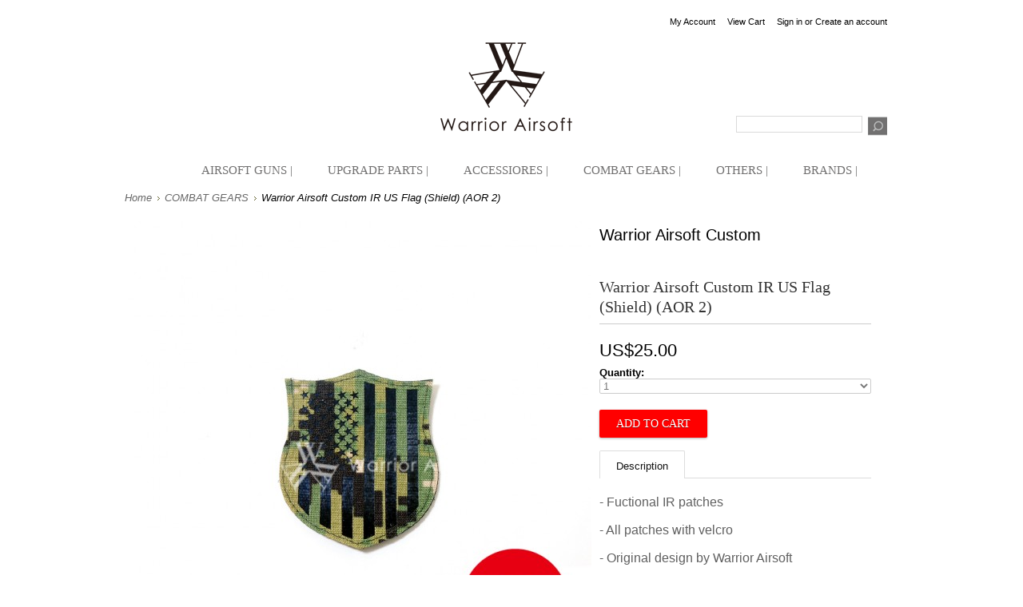

--- FILE ---
content_type: text/html; charset=UTF-8
request_url: https://warriorairsofteshop.com/products/Warrior-Airsoft-Custom-IR-US-Flag-%28Shield%29-%28AOR-2%29.html
body_size: 8391
content:
<!DOCTYPE html PUBLIC "-//W3C//DTD XHTML 1.0 Transitional//EN" "http://www.w3.org/TR/xhtml1/DTD/xhtml1-transitional.dtd">
<html xml:lang="en" lang="en" xmlns="http://www.w3.org/1999/xhtml" xmlns:og="http://opengraphprotocol.org/schema/">
<head>
	

	<title>Warrior Airsoft Custom IR US Flag (Shield) (AOR 2) - Warrior Airsoft</title>

	<meta http-equiv="Content-Type" content="text/html; charset=UTF-8" />
	<meta name="description" content="" />
	<meta name="keywords" content="Wargame, Airsoft, Milsim, Warrior Airsoft, Spartan Airsoft, PVG-18, Silent Professional, Wargame, online shop, Warrior, Spartan Airsoft PRC-148, Hong Kong" />
	<meta property="og:type" content="product" />
<meta property="og:title" content="Warrior Airsoft Custom IR US Flag (Shield) (AOR 2)" />
<meta property="og:description" content="" />
<meta property="og:image" content="https://warriorairsofteshop.com/product_images/t/905/Patch_2__06058_std.jpg" />
<meta property="og:url" content="https://warriorairsofteshop.com/products/Warrior-Airsoft-Custom-IR-US-Flag-%28Shield%29-%28AOR-2%29.html" />
<meta property="og:site_name" content="Warrior Airsoft" />
<meta property="fb:admins" content="penny.warrior.airsoft@gmail.com" />

	<link rel='canonical' href='https://warriorairsofteshop.com/products/Warrior-Airsoft-Custom-IR-US-Flag-%28Shield%29-%28AOR-2%29.html' />
	
	<meta http-equiv="Content-Script-Type" content="text/javascript" />
	<meta http-equiv="Content-Style-Type" content="text/css" />
	<link rel="shortcut icon" href="https://warriorairsofteshop.com/product_images/Warrior Airsoft_logo_16x16.png" />

	<link href="https://warriorairsofteshop.com/templates/__master/Styles/styles.css?1" type="text/css" rel="stylesheet" /><link href="https://warriorairsofteshop.com/templates/ArtFraming/Styles/styles.css?1" media="all" type="text/css" rel="stylesheet" />
<link href="https://warriorairsofteshop.com/templates/ArtFraming/Styles/iselector.css?1" media="all" type="text/css" rel="stylesheet" />
<link href="https://warriorairsofteshop.com/templates/ArtFraming/Styles/white.css?1" media="all" type="text/css" rel="stylesheet" />
<!--[if IE]><link href="https://warriorairsofteshop.com/templates/ArtFraming/Styles/ie.css?1" media="all" type="text/css" rel="stylesheet" /><![endif]-->
<link href="/javascript/jquery/plugins/imodal/imodal.css?1" type="text/css" rel="stylesheet" /><link href="/javascript/jquery/plugins/jqzoom/jqzoom.css?1" type="text/css" rel="stylesheet" /><link href="https://warriorairsofteshop.com/javascript/jquery/plugins/lightbox/lightbox.css?1" type="text/css" rel="stylesheet" />

	<!-- Tell the browsers about our RSS feeds -->
	<link rel="alternate" type="application/rss+xml" title="Latest News (RSS 2.0)" href="https://warriorairsofteshop.com/rss.php?action=newblogs&amp;type=rss" />
<link rel="alternate" type="application/atom+xml" title="Latest News (Atom 0.3)" href="https://warriorairsofteshop.com/rss.php?action=newblogs&amp;type=atom" />
<link rel="alternate" type="application/rss+xml" title="New Products (RSS 2.0)" href="https://warriorairsofteshop.com/rss.php?type=rss" />
<link rel="alternate" type="application/atom+xml" title="New Products (Atom 0.3)" href="https://warriorairsofteshop.com/rss.php?type=atom" />
<link rel="alternate" type="application/rss+xml" title="Popular Products (RSS 2.0)" href="https://warriorairsofteshop.com/rss.php?action=popularproducts&amp;type=rss" />
<link rel="alternate" type="application/atom+xml" title="Popular Products (Atom 0.3)" href="https://warriorairsofteshop.com/rss.php?action=popularproducts&amp;type=atom" />


	<!-- Include visitor tracking code (if any) -->
	<script type="text/javascript" src="https://warriorairsofteshop.com/index.php?action=tracking_script"></script>

	

	

	<script type="text/javascript" src="https://warriorairsofteshop.com/javascript/jquery.js?1"></script>
	<script type="text/javascript" src="https://warriorairsofteshop.com/javascript/menudrop.js?1"></script>
	<script type="text/javascript" src="https://warriorairsofteshop.com/javascript/common.js?1"></script>
	<script type="text/javascript" src="https://warriorairsofteshop.com/javascript/iselector.js?1"></script>

	<script type="text/javascript">
	//<![CDATA[
	config.ShopPath = 'https://warriorairsofteshop.com';
	config.AppPath = '';
	var ThumbImageWidth = 200;
	var ThumbImageHeight = 200;
	//]]>
	</script>
	<script type="text/javascript" src="/javascript/jquery/plugins/imodal/imodal.js?1"></script>
	<script type="text/javascript" src="https://warriorairsofteshop.com/javascript/quicksearch.js"></script>
	
    <link REL="SHORTCUT ICON" HREF="/favicon.ico">
</head>

<body>
    <script type="text/javascript" src="/javascript/product.functions.js?1"></script>
    <script type="text/javascript" src="/javascript/product.js?1"></script>
    <div id="Container">
    		<div id="AjaxLoading"><img src="https://warriorairsofteshop.com/templates/ArtFraming/images/ajax-loader.gif" alt="" />&nbsp; Loading... Please wait...</div>
		

		        
        
        <div id="TopMenu">
            <ul style="display:">
                <li style="display:none" class="HeaderLiveChat">
                    
                </li>
                <li style="display:" class="First"><a href="https://warriorairsofteshop.com/account.php">My Account</a></li>
                <li style="display:none"><a href="https://warriorairsofteshop.com/wishlist.php">Wish Lists</a></li>
                
              <li style="display:" class="CartLink"><a href="https://warriorairsofteshop.com/cart.php">View Cart <span></span></a></li>
                <li style="display:">
                    <div>
                        <a href='https://warriorairsofteshop.com/login.php' onclick=''>Sign in</a> or <a href='https://warriorairsofteshop.com/login.php?action=create_account' onclick=''>Create an account</a>
                    </div>
                </li>
                <li>

  <script type="text/javascript" src="/javascript/tw_cn.js"></script>       
            
            

<script type="text/javascript">   
    
var defaultEncoding=1;  //2=sim 1=tra
var cookieDomain='';
var translateDelay=1;
var currentEncoding = defaultEncoding;
var targetEncodingCookie = "targetEncoding" + cookieDomain.replace(/./g,"");
var targetEncoding = ( getCookie(targetEncodingCookie) == null ? defaultEncoding : getCookie(targetEncodingCookie) );  

    
var translateButtonId_sim ="translateLink_sim";
var translateButtonId_tra ="translateLink_tra";

                   
translateButtonObject_sim = document.getElementById( translateButtonId_sim);
translateButtonObject_tra = document.getElementById( translateButtonId_tra);
if (translateButtonObject_sim||translateButtonObject_tra)
{  


    
    if(window.location.href.indexOf('/en/')!=-1){
    if(translateButtonObject_sim){
   translateInitilization_sim1(translateButtonId_sim);
    
    }
    if(translateButtonObject_tra)
   translateInitilization_tra1(translateButtonId_tra);
    }
    else{
    if(translateButtonObject_sim)
    translateInitilization_sim(translateButtonId_sim);
    if(translateButtonObject_tra)
    translateInitilization_tra(translateButtonId_tra);
    translatecheck();
    }
}

</script>  



              </li>
            </ul>
            <br class="Clear" />
        </div>
		<div id="Outer">
			<div id="Header">
				<div id="Logo">
					<a href="https://warriorairsofteshop.com/"><img src="https://warriorairsofteshop.com/product_images/-2.png" border="0" id="LogoImage" alt="Warrior Airsoft" /></a>

				</div>
				            <div id="SearchForm">
                <form action="https://warriorairsofteshop.com/search.php" method="get" onsubmit="return check_small_search_form()">
                    <label for="search_query">Search</label>
                    <input type="text" name="search_query" id="search_query" class="Textbox" value="" />
                    <input type="image" src="https://warriorairsofteshop.com/templates/ArtFraming/images/white/Search.gif" class="Button" />
                </form>

            </div>

            <script type="text/javascript">
                var QuickSearchAlignment = 'left';
                var QuickSearchWidth = '232px';
                lang.EmptySmallSearch = "You forgot to enter some search keywords.";
            </script>

				<br class="Clear" />
			</div>
		    <div id="Menu">
        <ul>
  
            	<li class="HasSubMenu ">
		<a href="https://warriorairsofteshop.com/categories/AIRSOFT-GUNS/"><span>AIRSOFT GUNS |</span></a>
		<ul>
	<li><a href="https://warriorairsofteshop.com/categories/AIRSOFT-GUNS/PISTOL/">- Pistol</a></li><li><a href="https://warriorairsofteshop.com/categories/AIRSOFT-GUNS/A.E.G./">- A.E.G.</a></li><li><a href="https://warriorairsofteshop.com/categories/AIRSOFT-GUNS/GBB-Rifle/">- GBB Rifle</a></li>
</ul>
	</li>	<li class="HasSubMenu ">
		<a href="https://warriorairsofteshop.com/categories/UPGRADE-PARTS/"><span>UPGRADE PARTS |</span></a>
		<ul>
	<li><a href="https://warriorairsofteshop.com/categories/UPGRADE-PARTS/Parts-and-Upgrade%252dAEG/">- Parts and Upgrade-AEG</a></li><li><a href="https://warriorairsofteshop.com/categories/UPGRADE-PARTS/Parts-and-Upgrade%252dPistol/">- Parts and Upgrade-Pistol</a></li><li><a href="https://warriorairsofteshop.com/categories/UPGRADE-PARTS/Parts-and-Upgrade%252dPTW/">- Parts and Upgrade-PTW</a></li>
</ul>
	</li>	<li class="HasSubMenu ">
		<a href="https://warriorairsofteshop.com/categories/ACCESSIORES/"><span>ACCESSIORES |</span></a>
		<ul>
	<li><a href="https://warriorairsofteshop.com/categories/ACCESSIORES/Pistol-Slide%2C-Barrel-%26-Body/">- Pistol Silde and Barrel</a></li><li><a href="https://warriorairsofteshop.com/categories/ACCESSIORES/Pistol-Accessories/">- Pistol Accessories</a></li><li><a href="https://warriorairsofteshop.com/categories/ACCESSIORES/R.I.S.-System/">- R.I.S. System</a></li><li><a href="https://warriorairsofteshop.com/categories/ACCESSIORES/Flash-Hider/">- Flash Hider</a></li><li><a href="https://warriorairsofteshop.com/categories/ACCESSIORES/Grips & Handguard">- Grips &amp; Handguard</a></li><li><a href="https://warriorairsofteshop.com/categories/ACCESSIORES/Red-Dot-Sight/">- Red Dot Sight</a></li><li><a href="https://warriorairsofteshop.com/categories/ACCESSIORES/Dummy-Product/">- Dummy Product</a></li><li><a href="https://warriorairsofteshop.com/categories/ACCESSIORES/Magazine">- Magazine</a></li><li><a href="https://warriorairsofteshop.com/categories/ACCESSIORES/Watch/">- Watch</a></li><li><a href="https://warriorairsofteshop.com/categories/ACCESSIORES/Other/">- Other</a></li>
</ul>
	</li>	<li class="HasSubMenu ">
		<a href="https://warriorairsofteshop.com/categories/COMBAT-GEARS/"><span>COMBAT GEARS |</span></a>
		<ul>
	<li><a href="https://warriorairsofteshop.com/categories/COMBAT-GEARS/Holster/">- Holster</a></li><li><a href="https://warriorairsofteshop.com/categories/COMBAT-GEARS/Tactical-Vest/">- Tactical Vest</a></li><li><a href="https://warriorairsofteshop.com/categories/COMBAT-GEARS/Clothes and Pants/">- Clothes and Pants</a></li><li><a href="https://warriorairsofteshop.com/categories/COMBAT-GEARS/Pouch/">- Pouch</a></li><li><a href="https://warriorairsofteshop.com/categories/COMBAT-GEARS/Pack/">- Pack</a></li><li><a href="https://warriorairsofteshop.com/categories/COMBAT-GEARS/Hat/">- Hat</a></li><li><a href="https://warriorairsofteshop.com/categories/COMBAT-GEARS/Gloves/">- Gloves</a></li><li><a href="https://warriorairsofteshop.com/categories/COMBAT-GEARS/Goggles & Glasses/">- Goggles &amp; Glasses</a></li><li><a href="https://warriorairsofteshop.com/categories/COMBAT-GEARS/Patch/">- Patch</a></li><li><a href="https://warriorairsofteshop.com/pages/%252d-Others.html">- Others</a></li>
</ul>
	</li>	<li class="HasSubMenu ">
		<a href="https://warriorairsofteshop.com/categories/OTHERS"><span>OTHERS |</span></a>
		<ul>
	<li><a href="https://warriorairsofteshop.com/categories/OTHERS/BB-and-Gas/">- BB and Gas</a></li><li><a href="https://warriorairsofteshop.com/categories/OTHERS/Battery-and-Charger/">- Battery and Charger</a></li><li><a href="https://warriorairsofteshop.com/categories/OTHERS/Communication product">- Communication Product</a></li>
</ul>
	</li>	<li class=" ">
		<a href="https://warriorairsofteshop.com/brands/"><span>BRANDS |</span></a>
		
	</li>
        </ul>
    </div>


    <div id="Wrapper">
        
        <div class="Content2" id="LayoutColumn2">
            <style>
    #ProductBreadcrumb a{  color:#666 }
</style><div class="Block Moveable Panel Breadcrumb" id="ProductBreadcrumb"  style="font-style:italic; color:#000; border:0;font-size:13px; line-height:16px; height:15px; overflow:hidden" >
    <ul>
	<li><a href="https://warriorairsofteshop.com">Home</a></li><li><a href="https://warriorairsofteshop.com/categories/COMBAT-GEARS/">COMBAT GEARS</a></li><li>Warrior Airsoft Custom IR US Flag (Shield) (AOR 2)</li>
</ul>
<ul>
	<li><a href="https://warriorairsofteshop.com">Home</a></li><li><a href="https://warriorairsofteshop.com/categories/COMBAT-GEARS/">COMBAT GEARS</a></li><li><a href="https://warriorairsofteshop.com/categories/COMBAT-GEARS/Patch/">Patch</a></li><li>Warrior Airsoft Custom IR US Flag (Shield) (AOR 2)</li>
</ul>

</div>
            <script type="text/javascript" src="/javascript/jquery/plugins/jCarousel/jCarousel.js?1"></script>
<script type="text/javascript" src="/javascript/jquery/plugins/jqzoom/jqzoom.js?1"></script>
<script type="text/javascript">//<![CDATA[
	var ZoomImageURLs = new Array();
	
						ZoomImageURLs[0] = "https:\/\/warriorairsofteshop.com\/product_images\/y\/759\/Patch_2__44302_zoom.jpg";
					
//]]></script>


<script type="text/javascript">//<![CDATA[
var ThumbURLs = new Array();
var ProductImageDescriptions = new Array();
var CurrentProdThumbImage = 0;
var ShowVariationThumb =false;
var ProductThumbWidth = 580;
var ProductThumbHeight =  580;
var ProductMaxZoomWidth = 1280;
var ProductMaxZoomHeight =  1280;
var ProductTinyWidth = 100;
var ProductTinyHeight =  100;


						ThumbURLs[0] = "https:\/\/warriorairsofteshop.com\/product_images\/t\/905\/Patch_2__06058_std.jpg";
						ProductImageDescriptions[0] = "Image 1";
					

var ShowImageZoomer = 1;

var productId = 295;
//]]></script>

<div class="Block Moveable Panel PrimaryProductDetails" id="ProductDetails">
    <div class="BlockContent">
        

        
            
        

        <div class="ProductThumb" style="">
            <script type="text/javascript" src="/javascript/jquery/plugins/fancybox/fancybox.js?1"></script>

<link rel="stylesheet" type="text/css" href="/javascript/jquery/plugins/fancybox/fancybox.css" media="screen" />

<div id="LightBoxImages" style="display: none;">
	<!--  -->
	<a class="iframe" href="https://warriorairsofteshop.com/productimage.php?product_id=295"></a>
</div>

<script type="text/javascript">
	//<![CDATA[
	var originalImages = '';
	function showProductImageLightBox(TargetedImage) {
		var currentImage=0;
		if(TargetedImage) {
			currentImage = TargetedImage;
		} else if(CurrentProdThumbImage!='undefined'){
			currentImage = CurrentProdThumbImage;
		}
		if(ShowVariationThumb) {
			var url = "https://warriorairsofteshop.com/productimage.php?product_id=295&variation_id="+$('body').attr('currentVariation');
		} else {
			var url = "https://warriorairsofteshop.com/productimage.php?product_id=295&current_image="+currentImage;
		}
		$('#LightBoxImages a').attr("href", url);

		initProductLightBox();

		$('#LightBoxImages a').trigger('click');
	}

	function initProductLightBox() {

		var w = $(window).width();
		var h = $(window).height();

		// tiny image box width plus 3 px margin, times the number of tiny images, plus the arrows width
		var carouselWidth = (104 + 3) * Math.min(10, 2) + 70;

		//the width of the prev and next link
		var navLinkWidth = 250;

		var requiredNavWidth = Math.max(carouselWidth, navLinkWidth);

		// calculate the width of the widest image after resized to fit the screen.
		// 200 is the space betewn the window frame and the light box frame.
		var wr = Math.min(w-200, 800) / 800;
		var hr = Math.min(h-200, 800) / 800;

		var r = Math.min(wr, hr);

		var imgResizedWidth = Math.round(r * 800);
		var imgResizedHeight = Math.round(r * 800);

		//calculate the width required for lightbox window
		var horizontalPadding = 100;
		var width = Math.min(w-100, Math.max(requiredNavWidth, imgResizedWidth+ horizontalPadding));
		var height = h-100;

		$('#LightBoxImages a').fancybox({
			'frameWidth'	: width,
			'frameHeight'	: height
		});
	}

	$(document).ready(function() { originalImages = $('#LightBoxImages').html(); });
	//]]>
</script>

            <div class="ProductThumbImage" style="width:580px; height:580px;">
	<a style="margin:auto;" href="https://warriorairsofteshop.com/product_images/y/759/Patch_2__44302_zoom.jpg" onclick="showProductImageLightBox(); return false; return false;">
		<img src="https://warriorairsofteshop.com/product_images/t/905/Patch_2__06058_std.jpg" alt="Image 1" title="Image 1" />
	</a>
</div>


            <div class="ImageCarouselBox" style="margin:0 auto; ">
                <a id="ImageScrollPrev" class="prev" href="#"><img src="https://warriorairsofteshop.com/templates/ArtFraming/images/LeftArrow.png" alt="" width="20" height="20" /></a>

                <div class="ProductTinyImageList">
                    <ul>
                        <li style = "height:104px; width:104px;"  onmouseover="showProductThumbImage(0)" onclick="showProductImageLightBox(0); return false; return false;" id="TinyImageBox_0">
	<div class="TinyOuterDiv" style = "height:100px; width:100px;">
		<div style = "height:100px; width:100px;">
			<a href="#"><img id="TinyImage_0" style="padding-top:0px;" width="100" height="100" src="https://warriorairsofteshop.com/product_images/q/045/Patch_2__23326_tiny.jpg" alt="Image 1" title="Image 1" /></a>
		</div>
	</div>
</li>

                    </ul>
                </div>

                <a id="ImageScrollNext" class="next" href="#"><img src="https://warriorairsofteshop.com/templates/ArtFraming/images/RightArrow.png" alt="" width="20" height="20" /></a>
            </div>
            <div style="display:none;" class="SeeMorePicturesLink">
                <a href="#" onclick="showProductImageLightBox(); return false; return false;" class="ViewLarger">Click to enlarge</a>
            </div>
        </div>
        
        
        
        <div class="ProductMain">
<h2 style="font-size: 20px;
font-family:Verdana, Geneva, sans-serif;
line-height: 50px;
margin: 0 auto 20px;
text-align: center;
border-bottom: 1px solid #cccccc;
border-top: none;
padding: 0 0 8px 0;
clear: both;
font-weight: lighter;text-align:left; text-decoration:bold; border-bottom: none;"><b>
                        <a href="https://warriorairsofteshop.com/brands/Warrior-Airsoft-Custom.html" style="color:#000; border:0;">Warrior Airsoft Custom</a>
                        </b>
                        </h2>
          
        
        <h2 style="font-size: 20px;line-height: 25px;margin: 0 auto 20px;text-align: center;border-bottom: 1px solid #cccccc;
border-top: none;padding: 0 0 8px 0;clear: both; font-weight: lighter; color:#333333; padding-left:0; text-align:left">Warrior Airsoft Custom IR US Flag (Shield) (AOR 2)</h2>
            
            <div class="ProductDetailsGrid">
                <div class="DetailRow RetailPrice" style="display: none">
                    <div class="Label">RRP:</div>
                    <div class="Value">
                        
                    </div>
                </div>

                <div class="DetailRow" style="">
                    <div class="Value" style="color:#333;font-size: 22px;
margin-bottom: 0.5em; font-weight:normal">
                        <em class="ProductPrice VariationProductPrice" style="color:#000; font-weight:normal">US$25.00</em>
                         
                    </div>
                </div>

                <div class="DetailRow ProductSKU" style="display:none; ">
                    <div class="Label">SKU:</div>
                    <div class="Value">
                        <span class="VariationProductSKU">
                            WAC-PATCH-002
                        </span>
                    </div>
                </div>

                <div class="DetailRow" style="display: none">
                    <div class="Label">Vendor:</div>
                    <div class="Value">
                        
                    </div>
                </div>

 

                <div class="DetailRow" style="display: none">
                    <div class="Label">Condition:</div>
                    <div class="Value">
                        
                    </div>
                </div>

                <div class="DetailRow" style="display:none; ">
                    <div class="Label">Weight:</div>
                    <div class="Value">
                        <span class="VariationProductWeight">
                            4.00 Grams
                        </span>
                    </div>
                </div>

                <div class="DetailRow" style="display: none">
                    <div class="Label">Rating:</div>
                    <div class="Value">
                        <img width="64" height="12" src="https://warriorairsofteshop.com/templates/ArtFraming/images/IcoRating0.gif" alt="" />
                        <span style="display:none">(
                            <a href="#reviews" onclick="">
                                
                            </a>
                        )</span>
                    </div>
                </div>

                <div class="DetailRow" style="display: none">
                    <div class="Label">Availability:</div>
                    <div class="Value">
                        
                    </div>
                </div>

                <div class="DetailRow" style="display: none">
                    <div class="Label">Shipping:</div>
                    <div class="Value">
                        
                    </div>
                </div>

                <div class="DetailRow" style="display:none;">
                    <div class="Label">Minimum Purchase:</div>
                    <div class="Value">
                         unit(s)
                    </div>
                </div>

                <div class="DetailRow" style="display:none;">
                    <div class="Label">Maximum Purchase:</div>
                    <div class="Value">
                         unit(s)
                    </div>
                </div>

                <div class="DetailRow InventoryLevel" style="display: none;">
                    <div class="Label">:</div>
                    <div class="Value">
                        <span class="VariationProductInventory">
                            
                        </span>
                    </div>
                </div>

                <div class="DetailRow" style="display: none">
                    <div class="Label">Gift Wrapping:</div>
                    <div class="Value">
                        
                    </div>
                </div>
            </div>
            
<form method="post" action="https://warriorairsofteshop.com/cart.php" onsubmit="return check_add_to_cart(this, false)  && fastCartAction(event)"  enctype="multipart/form-data" id="productDetailsAddToCartForm">
    <input type="hidden" name="action" value="add" />
    <input type="hidden" name="product_id" value="295" />
    <input type="hidden" name="variation_id" class="CartVariationId" value="" />
    <input type="hidden" name="currency_id" value="" />
    <div class="ProductDetailsGrid ProductAddToCart">
        
        <div class="ProductOptionList">
            
        </div>
        
        <div class="DetailRow" style="display: ">
            <div class="Label QuantityInput" style="display: ">Quantity:</div>
            <div class="Value AddCartButton">
                <span class="FloatLeft" style="display: ; width:100%;">
                    <select id="qty_" name="qty[]" class="Field45 quantityInput" style="">
	
	<option selected="selected" value="1">1</option>
	<option  value="2">2</option>
	<option  value="3">3</option>
	<option  value="4">4</option>
	<option  value="5">5</option>
	<option  value="6">6</option>
	<option  value="7">7</option>
	<option  value="8">8</option>
	<option  value="9">9</option>
	<option  value="10">10</option>
	<option  value="11">11</option>
	<option  value="12">12</option>
	<option  value="13">13</option>
	<option  value="14">14</option>
	<option  value="15">15</option>
	<option  value="16">16</option>
	<option  value="17">17</option>
	<option  value="18">18</option>
	<option  value="19">19</option>
	<option  value="20">20</option>
	<option  value="21">21</option>
	<option  value="22">22</option>
	<option  value="23">23</option>
	<option  value="24">24</option>
	<option  value="25">25</option>
	<option  value="26">26</option>
	<option  value="27">27</option>
	<option  value="28">28</option>
	<option  value="29">29</option>
	<option  value="30">30</option>
	
</select>
                </span>
                <div class="BulkDiscount">
                    
                    <input type="submit" name="add" value="Add to Cart" id="add-to-cart" class="action_button" style="background: #f2f2f2;
background: -moz-linear-gradient(top, rgba(255,255,255,.2) 0%, rgba(0,0,0,.2) 100%);
background: -webkit-gradient(linear, left top, left bottom, color-stop(0%,rgba(255,255,255,.2)), color-stop(100%,rgba(0,0,0,.2)));
background: -webkit-linear-gradient(top, rgba(255,255,255,.2) 0%,rgba(0,0,0,.2) 100%);
background: -o-linear-gradient(top, rgba(255,255,255,.2) 0%,rgba(0,0,0,.2) 100%);
background: -ms-linear-gradient(top, rgba(255,255,255,.2) 0%,rgba(0,0,0,.2) 100%);
background: linear-gradient(top, rgba(255,255,255,.2) 0%,rgba(0,0,0,.2) 100%);
border: 1px solid #aaa;
border-top: 1px solid #ccc;
border-left: 1px solid #ccc;
padding: 3px 12px;
-moz-border-radius: 3px;
-webkit-border-radius: 3px;
border-radius: 3px;
display: inline-block;
font-size: 11px;
font-weight: bold;
text-decoration: none;
text-shadow: 0 1px rgba(255, 255, 255, .75);
cursor: pointer;
margin: 0 0 20px 0;
line-height: 21px;color: #fff;
-webkit-appearance: none;
background-color: #f2f2f2;
background: #222222;
border: 1px solid transparent;
padding: 6px 20px;
text-align: center;
font-size: 14px;
cursor: pointer;
font-weight: normal;
text-transform: uppercase;
font-family: 'Lato';
text-shadow: 0 1px rgba(0,0,0,0.4);
-webkit-border-radius: 2px;
-moz-border-radius: 2px;
border-radius: 2px;
-webkit-box-shadow: 0px 1px 3px rgba(0,0,0,.3);
-moz-box-shadow: 0px 1px 3px rgba(0,0,0,.3);
color: #fff;
transition: all .2s linear;
-o-transition: all .2s linear;
-moz-transition: all .2s linear;
-webkit-transition: all .2s linear;
margin-bottom: 0px;
-webkit-appearance: none;background:rgb(255,0,0)">
                        <!--<input type="image" src="https://warriorairsofteshop.com/templates/ArtFraming/images/white/AddCartButton.gif" alt="" />-->
                    
                    <div class="BulkDiscountLink" style="display: none;">
                        <a href="#" onclick="$.iModal({data: $('#ProductDetailsBulkDiscountThickBox').html(), width: 600}); return false;">
                            Buy in bulk and save
                        </a>
                    </div>
                </div>
            </div>
        </div>
    </div>
</form>

<div class="OutOfStockMessage">
    
</div>



<script language="javascript" type="text/javascript">//<![CDATA[
lang.OptionMessage = "";
lang.VariationSoldOutMessage = "The selected product combination is currently unavailable.";
lang.InvalidQuantity = "Please enter a valid product quantity.";
lang.EnterRequiredField = "Please enter the required field(s).";
lang.InvalidFileTypeJS = "The file type of the file you are trying to upload is not allowed for this field.";
var ShowAddToCartQtyBox = "1";
productMinQty=0;productMaxQty=Number.POSITIVE_INFINITY;
//]]></script>

            <style>
            /* #Tabs
================================================== */
  ul.tabs {
    display: block;
    margin: 20px 0 10px 0;
    padding: 0;
    border-bottom: solid 1px #ddd;
    border-top: 0; }
ul.tabs li {
    display: block;
    width: auto;
    height: 30px;
    padding: 0;
    float: left;
    margin-bottom: 0;
    border: 0 }
ul.tabs li a {
    display: block;
    text-decoration: none;
    width: auto;
    height: 29px;
    padding: 0px 20px;
    line-height: 30px;
    border: solid 1px #ddd;
    border-width: 1px 0 0 1px;
    margin: 0;  
    background: #f5f5f5;
    font-size: 13px; }
ul.tabs li a.active {
    
      background-color: #ffffff;
    
    height: 30px;
    position: relative;
    top: -4px;
    padding-top: 4px;
    border-right-width: 1px;
    margin: 0 -1px 0 0;
    color: #111;
    -moz-border-radius-topleft: 2px;
    -webkit-border-top-left-radius: 2px;
    border-top-left-radius: 2px;
    -moz-border-radius-topright: 2px;
    -webkit-border-top-right-radius: 2px;
    border-top-right-radius: 2px; }
ul.tabs li:first-child a {
    -moz-border-radius-topleft: 2px;
    -webkit-border-top-left-radius: 2px;
    border-top-left-radius: 2px; }
ul.tabs li:last-child a {
    border-width: 1px 1px 0 1px;
    -moz-border-radius-topright: 2px;
    -webkit-border-top-right-radius: 2px;
    border-top-right-radius: 2px; }
  ul.tabs-content { margin: 0; display: block; border: 0;}
ul.tabs-content > li { display:none; border: 0;}
ul.tabs-content > li.active { display: block; border: 0;}
  
  /* Clearfixing tabs for beautiful stacking */
  ul.tabs:before,
  ul.tabs:after {
    content: '0';
    display: block;
    overflow: hidden;
    visibility: hidden;
    width: 0;
    height: 0; }
ul.tabs:after {
    clear: both; }
ul.tabs {
    zoom: 1; }
            </style>
            <script>
            $(document).ready(function(e) {
                $('.description ul.tabs li a').click(function(){
                    $('.description ul.tabs li a').removeClass('active');
                    $(this).addClass('active');
                   <!-- $('.tabs-content li').removeClass('active');
                    $($(this).data('tab')).addClass('active'); -->
                })
            });
            </script>
            <div class="description" itemprop="description">
            <ul class="tabs">
                <li><a class="active" href="#pagetab" data-tab="#tab1">Description</a></li>
                <!-- <li><a href="#pagetab" data-tab="#tab2">Sizing 尺寸</a></li> -->
            </ul>
            <ul class="tabs-content">
                <li id="tab1" class="active">
                <div class="Block Moveable Panel ProductDescription" id="ProductDescription">
   <!-- <h3>Product Description</h3>-->
    <div class="ProductDescriptionContainer">
        
            <p><span class="userContent" style="font-family: arial,helvetica,sans-serif; font-size: medium;">- Fuctional IR patches<br /></span></p>
<p><span class="userContent" style="font-family: arial,helvetica,sans-serif; font-size: medium;">- All patches with velcro</span></p>
<p><span class="userContent" style="font-family: arial,helvetica,sans-serif; font-size: medium;">- Original design by Warrior Airsoft</span></p>
<p><span class="userContent" style="font-family: arial,helvetica,sans-serif;"> <span style="font-size: medium; color: #000000;"><strong><span style="color: #ff0000;">Free shipping item</span></strong></span></span></p>
        
    </div>
   <!-- <hr style="" class="ProductSectionSeparator" />-->
</div>
                </li>
                <li id="tab2">
                </li>
            </ul>
            
         </div>
         <div style="float:left">
         
         </div>
            
            <div class="FacebookLikeButtonContainer">
	<iframe  src="http://www.facebook.com/plugins/like.php?href=https%3A%2F%2Fwarriorairsofteshop.com%2Fproducts%2FWarrior-Airsoft-Custom-IR-US-Flag-%2528Shield%2529-%2528AOR-2%2529.html&action=recommend&amp;colorscheme=light&amp;height=65" scrolling="no" frameborder="0" allowTransparency="true"></iframe>
</div>
        </div>


        <br class="Clear" />

    </div>
</div>
            <style>
.ccca .ProductList li{
    float:left;
    width:306px;
    height:300px;
    margin-right:20px;
    border-bottom:1px solid #CCC;
    padding-bottom:16px;
    margin-bottom:100px;
}
.ccca .ProductImage{
    width:100%;
    text-align:center;
    height:240px;}
.ccca .ProductList li strong a{
    color:#000;
    font-size:15px;
    font-family:Verdana, Geneva, sans-serif;
    display:block;
    height:40px;
}
.ccca .ProductList li strong a:hover{
    color:#333
}
.ccca .Rating {
    display:none;
}
.ccca .ProductList li em{
    float:right;
    margin-top:10px;
    color:#000;
    font-weight:lighter;
}
</style>

<div class="Block SideRelatedProducts Moveable Panel ccca" style="display:;height:410px; overflow:hidden" id="SideProductRelated">
    <h2 style="font-size: 26px;
line-height: 45px;
margin: 0 auto 20px;
text-align: center;
border-top: 1px solid #cccccc;
border-bottom: 1px solid #cccccc;
padding: 12px 0;
font-weight: lighter;
text-transform: uppercase;
color: #333333;
display: block;
letter-spacing: -1px;">RELATED ITEMS</h2>
    <div class="BlockContent">
        <ul class="ProductList">
            <li>
	<div class="ProductImage">
		<a href="https://warriorairsofteshop.com/products/Warrior-Airsoft-Custom-IR-US-Flag-%28Shield%29-%28AOR-1%29.html"  ><img src="https://warriorairsofteshop.com/product_images/a/398/Patch_1__18949_thumb.jpg" alt="Warrior Airsoft Custom IR US Flag (Shield) (AOR 1)" /></a>
	</div>
	<div class="ProductDetails">
		<input type="hidden" name="ProductDetailsID" class="ProductDetailsID" value="294" />
		<strong><a href="https://warriorairsofteshop.com/products/Warrior-Airsoft-Custom-IR-US-Flag-%28Shield%29-%28AOR-1%29.html">Warrior Airsoft Custom IR US Flag (Shield) (AOR 1)</a></strong>
		<em>US$25.00</em>
		<span class="Rating Rating0"><img src="https://warriorairsofteshop.com/templates/ArtFraming/images/IcoRating0.gif" alt="" style="" /></span>
	</div>
</li><li>
	<div class="ProductImage">
		<a href="https://warriorairsofteshop.com/products/Warrior-Airsoft-Custom-IR-US-Flag-%28Shield%29-%28MC%29.html"  ><img src="https://warriorairsofteshop.com/product_images/x/894/Patch_3__17082_thumb.jpg" alt="Warrior Airsoft Custom IR US Flag (Shield) (MC)" /></a>
	</div>
	<div class="ProductDetails">
		<input type="hidden" name="ProductDetailsID" class="ProductDetailsID" value="296" />
		<strong><a href="https://warriorairsofteshop.com/products/Warrior-Airsoft-Custom-IR-US-Flag-%28Shield%29-%28MC%29.html">Warrior Airsoft Custom IR US Flag (Shield) (MC)</a></strong>
		<em>US$25.00</em>
		<span class="Rating Rating0"><img src="https://warriorairsofteshop.com/templates/ArtFraming/images/IcoRating0.gif" alt="" style="" /></span>
	</div>
</li><li>
	<div class="ProductImage">
		<a href="https://warriorairsofteshop.com/products/MS-Patch-IR-Multicam-US-Flag-5%22x3%22.html"  ><img src="https://warriorairsofteshop.com/product_images/m/603/MS-Patch-US-MC-5x3__03696_thumb.jpg" alt="MS Patch IR Multicam US Flag 5"x3"" /></a>
	</div>
	<div class="ProductDetails">
		<input type="hidden" name="ProductDetailsID" class="ProductDetailsID" value="310" />
		<strong><a href="https://warriorairsofteshop.com/products/MS-Patch-IR-Multicam-US-Flag-5%22x3%22.html">MS Patch IR Multicam US Flag 5&quot;x3&quot;</a></strong>
		<em>US$30.00</em>
		<span class="Rating Rating0"><img src="https://warriorairsofteshop.com/templates/ArtFraming/images/IcoRating0.gif" alt="" style="" /></span>
	</div>
</li><li>
	<div class="ProductImage">
		<a href="https://warriorairsofteshop.com/products/MS-Patch-IR-MC-UK-Flag.html"  ><img src="https://warriorairsofteshop.com/product_images/x/933/MS-Patch-UK-MC__70829_thumb.jpg" alt="MS Patch IR MC UK Flag" /></a>
	</div>
	<div class="ProductDetails">
		<input type="hidden" name="ProductDetailsID" class="ProductDetailsID" value="335" />
		<strong><a href="https://warriorairsofteshop.com/products/MS-Patch-IR-MC-UK-Flag.html">MS Patch IR MC UK Flag</a></strong>
		<em>US$18.00</em>
		<span class="Rating Rating0"><img src="https://warriorairsofteshop.com/templates/ArtFraming/images/IcoRating0.gif" alt="" style="" /></span>
	</div>
</li><li>
	<div class="ProductImage">
		<a href="https://warriorairsofteshop.com/products/Warrior-Airsoft-Custom-PVG%252d18-Special-Edition.html"  ><img src="https://warriorairsofteshop.com/product_images/i/776/pvg18-se-001__76024_thumb.jpg" alt="Warrior Airsoft Custom PVG-18 Special Edition" /></a>
	</div>
	<div class="ProductDetails">
		<input type="hidden" name="ProductDetailsID" class="ProductDetailsID" value="138" />
		<strong><a href="https://warriorairsofteshop.com/products/Warrior-Airsoft-Custom-PVG%252d18-Special-Edition.html">Warrior Airsoft Custom PVG-18 Special Edition</a></strong>
		<em><strike class="RetailPriceValue">US$90.00</strike> US$50.00</em>
		<span class="Rating Rating0"><img src="https://warriorairsofteshop.com/templates/ArtFraming/images/IcoRating0.gif" alt="" style="" /></span>
	</div>
</li>
        </ul>
    </div>
</div>
            
            
            
            
            
            
            
            
        </div>

        <br class="Clear" />
    </div>
    <table border="0" width="940">
  <tr>
    <td width="740"><a href="https://www.facebook.com/pages/Warrior-Airsoft/219424018140006?ref=hl" target="_blank"><img border="0" src="https://warriorairsofteshop.com/product_images/uploaded_images/sea.png" width="314" height="137"></a></td>
    <td width="200"><font size="3"><a href="https://warriorairsofteshop.com/pages.php?pageid=30">REGISTRATION</a><br>
      <a href="https://warriorairsofteshop.com/pages.php?pageid=31">
      DELIVERY &amp; SHIPPING</a><br>   
      <a href="https://warriorairsofteshop.com/pages.php?pageid=32">  
      PAYMENT</a><br>  
      <a href="https://warriorairsofteshop.com/pages.php?pageid=33">  
      RETURNS &amp; EXCHANGES</a><br>   
      <a href="https://warriorairsofteshop.com/pages.php?pageid=34">  
      TERMS</a><br>  
      <a href="https://warriorairsofteshop.com/pages.php?pageid=35">  
      PRIVACY POLICY</a><br>   
      <a href="https://warriorairsofteshop.com/pages.php?pageid=36">  
      ABOUT US</a><br>   
      <a href="https://warriorairsofteshop.com/pages.php?pageid=37">  
      CONTACT US</a></font></td>   
  </tr>   
</table>  
  



<br class="Clear" />
        </div>

        
        
        
        

        
        
        

        
        <script type="text/javascript">
$(document).ready(function() {
	// attach fast cart event to all 'add to cart' link
	$(".ProductActionAdd a[href*='cart.php?action=add']").click(function(event) {
		fastCartAction($(this).attr('href'));
		return false;
	});
});
</script>


</div>
</body>
</html>

--- FILE ---
content_type: text/css
request_url: https://warriorairsofteshop.com/templates/ArtFraming/Styles/styles.css?1
body_size: 6611
content:
/* Global Reset */
* {
    margin: 0;
    padding: 0;
}

/* General */
body {
    font-family: Century Gothic, Helvetica, sans-serif;
    font-size: 0.8em;
    height: 100%;
}
input, select {
    font-size: 12px;
}
input {
    padding: 2px;
}
p {
    line-height: 1.3;
    margin-bottom: 15px;
}
a {
    font-weight: normal;
    text-decoration: underline;
}
h2 {
    font-size: 2em;
    margin: 0 0 8px 0;
}
h3 {
    font-size: 1.6em;
    margin-bottom: 6px;
}
h4 {
    font-size: 1.2em;
    margin-bottom: 4px;
}
img, img a {
    border: 0;
}
ul, ol {
    margin: 0 0 10px 30px;
}
li {
    margin: 0;
    margin-bottom: 2px;
    padding: 0;
}
blockquote {
    margin-left: 28px;
}
select option {
    padding: 0 10px;
}
hr {
    margin: 10px 0;
    padding: 0;
    height: 1px;
    border:0;
}


/* Forms */
.HorizontalFormContainer dl, .VerticalFormContainer dl {
    margin: 0;
}
.HorizontalFormContainer dt img {
    vertical-align: middle;
    float: left;
}

.HorizontalFormContainer dt .fieldLabel {
    float:left;
    padding-top: 4px;
    padding-left: 4px;
}

.HorizontalFormContainer dt {
    width: 160px;
    float: left;
    clear: left;
}
.HorizontalFormContainer dd.ProductField {
    height: 20px;
}

.HorizontalFormContainer dd {
    padding-top:4px;
    margin-left: 170px;
}
.NarrowFormContainer dt {
    width: 110px;
}
.NarrowFormContainer dd {
    margin-left: 120px;
}
.HorizontalFormContainer p.Submit {
    margin-left: 170px;
}
.NarrowFormContainer p.Submit {
    margin-left: 120px;
}
.VerticalFormContainer dt {
    margin-bottom: 6px;
}
.VerticalFormContainer dd {
    margin-bottom: 6px;
    margin-left: 10px;
}


/* Page Container */
#Container {
    width: 980px;
    margin: auto;
}


/* Top Navigational Menu */
#TopMenu {
    width: 980px;
    height: 35px;
    padding: 0;
    margin: 10px 0 0 0;
}
#TopMenu ul {
    float: right;
    list-style: none;
    padding: 0;
    margin: 0 10px 0 0;
}
#TopMenu li {
    list-style: none;
    float: left;
    margin: 7px 0 0 0;
    padding: 0;
}
#TopMenu li.First a {
    border-left: 0;
}
#TopMenu li a, #TopMenu li div {
    display: block;
    text-decoration: none;
    font-size: 0.85em;
    padding: 0 10px 0 5px;
    margin: 4px 0 4px 0;
}
#TopMenu li div a {
    padding: 0;
    margin: 0;
    display: inline;
    font-size: 1em;
}
#TopMenu li a:hover {
    text-decoration: underline;
}


/* Pages Menu */
#Menu {
    clear: both;
    float: left;
    height: 30px;
    width: 983px;
    margin: 20px 0 0 80px;
    display: inline;
}
#Menu ul {
    margin: 0;
    padding: 0;
}
#Menu li {
    float: left;
    position: relative;
    list-style: none;
    margin: 0;
    padding: 0;
}
#Menu li.First a {
}
#add-to-cart:hover{
background:#888888 !important;}
#Menu li a {
    display: block;
    font-size: 1.2em;
    text-align: center;
    text-decoration: none;
    padding: 4px 22px 6px 22px;
    height: 20px;
}
#Menu li a:hover    {
}
#Menu li ul {
    width: auto;
    position: absolute;
    clear: left;
    top: 30px;
    left: 0;
    display: none;
    text-align: left;
    font-size: 1.2em;
    background: transparent;
    z-index: 1;
    margin: 0;
}
#Menu li ul li {
    clear: both;
    text-align: left;
    background: transparent;
}
#Menu li ul li a {
    padding: 5px 10px 5px 10px;
    font-size: 0.9em;
    text-align: left;
    margin: 0;
    width: 120px;
    height: auto;
}
#Menu li ul li a:hover {
}
#Menu li:hover a, #Menu li.over a{
}
#Menu li ul li a, #Menu li.over li a {
    text-decoration: none !important;
}
#Menu li:hover ul, #Menu li.over ul {
    display: block;
}
/* Holly Hack. IE Requirement */
* html #Menu ul li { float: left; height: 1%; }
* html #Menu ul li a { height: 1%; }
/* End */


/* Outer Content Wrapper (Surrounds header & content) */
#Outer {
    clear: both;
    padding-bottom: 15px;
}
#Wrapper {
    clear: both;
    width: 980px;
    padding: 10px 0 0 0;
    margin: 0;
}


/* Header */
#Header {
    width: 960px;
    height: 135px;
    clear: both;
    float: left;
    padding: 0;
    margin: 0 0 0 10px;
    display: inline;
}


/* Logo */
#Logo {
    float: left;
    width: 680px;
    height: 85px;
    margin: 0 0 0 380px;
    display: inline;
}
#Logo h1 {
    margin: 4px 0 0 0;
    font-size: 30px;
}
#Logo #LogoImage {
}
#Logo h1 a {
    text-decoration: none;
}


/* Top Search Form */
#SearchForm {
    float: right;
    margin: 15px 10px 0 0;
    padding: 0;
    display: inline;
}
#SearchForm form {
}
#SearchForm label {
    display: none;
}
#SearchForm input {
    width: 150px;
    height: 15px;
    font-size: 0.85em;
    padding: 2px 3px 2px 3px;
}
#SearchForm .Button {
    width: 24px;
    height: 24px;
    padding: 0;
    background: transparent;
    vertical-align: top;
    margin: 1px 0 0 3px;
}
#SearchForm p {
    font-size: 0.85em;
    margin: 5px 0 0 0;
}
#SearchForm a {
    text-decoration: none;
}
#SearchForm a:hover {
    text-decoration: underline;
}


/* Left Content Area */
.Left {
    float: left;
    width: 230px;
 
    display: inline;
}
.Left .BlockContent {
}
.Left h2 {
    font-size: 13px;
   margin: 0 0 20px;
font-style: normal;
    color:#000;
    margin: 0;
}
.Left ul {
    margin: 0;
    padding: 0;
}
.Left li {
    clear: both;
    list-style: none;
    margin: 0;
    padding: 3px 0;
}
.Left li {
}
.Left li a {
    text-decoration: none;
}
.Left li a:hover {
    text-decoration: underline;
}

#SideCategoryList{
    padding: 5px 0 5px 0;
}
#SideCategoryList li,#SideShopByBrand li{
    border-bottom: 1px dotted #cccccc;
list-style: none outside none;
padding: 12px 0;
margin-bottom: 0;
}
#SideCategoryList li a,#SideShopByBrand li a{
    font-size: 1em;
}
#SideCategoryList li a:hover {
    text-decoration: underline;
}
#SideCategoryList li ul {
    padding-left: 10px;
}




/* Primary Content Area */
.Content {
    float: left;
    width: 720px;
    min-height: 500px;
    margin: 0;
    padding: 0 0 10px 0;
}
.Content .Block {
    clear: both;
}
.Content1 {
    float: left;
    width: 750px;
    min-height: 500px;
    margin: 0;
    padding: 0 0 10px 0;
}
.Content1 .Block {
    clear: both;
}
.Block {
    margin-top: 0;
    margin-bottom: 10px;
}
/* Primary Content Area (column span of 2) */
.Content.Wide {
    width: 770px;
}
.Content.Wide.WideWithLeft {
    width: 720px;
    margin: 0 0 0 10px;
    display: inline;
}
.Content1.Wide {
    width: 770px;
}
.Content1.Wide.WideWithLeft {
    width: 720px;
    margin: 0 0 0 10px;
    display: inline;
}
/* Primary Content Area (column span of 3 - spans entire page width) */
.Content.Widest {
    width: 960px;
    margin: 0 0 0 10px;
    display: inline;
}
.Content1.Widest {
    width: 960px;
    margin: 0 0 0 10px;
    display: inline;
}

/* Right Content Area */
.Right {
    float: right;
    width: 180px;
    margin: 0 10px 0 10px;
    display: inline;
}
.Right .BlockContent {
    margin: 0 10px 0 10px;
}
.Right h2 {
    font-size: 1.4em;
    padding: 0 0 10px 10px;
    margin: 0;
}
.Right ul {
    margin: 0;
    padding: 0;
}
.Right li {
    clear: both;
    list-style: none;
    margin: 0;
    padding: 3px 0;
}
.Right li a {
    text-decoration: none;
}
.Right li a:hover {
    text-decoration: underline;
}


/* Page Footer */
#Footer {
    clear: both;
    font-size: 0.85em;
    text-align: center;
    width: 958px;
    height: 20px;
    margin: 5px 0 0 10px;
    padding: 10px 0 5px 0;
}


/* Newsletter Subscription Form */
.NewsletterSubscription {
    clear: both;
}
.NewsletterSubscription label {
    clear: both;
    float: left;
    font-size: 0.9em;
}
.NewsletterSubscription input {
    width: 150px;
    font-size: 0.9em;
    padding: 3px;
    margin-bottom: 5px;
}
.NewsletterSubscription .Button {
    width: 100px;
    height: 19px;
    border: 0;
    vertical-align: middle;
}


/* Product Listings */
.ProductList {
    list-style: none;
    margin: 0;
    padding: 0;
}
.Content .ProductList, .Content .ProductList li {
    list-style: none;
    padding: 0;
    margin: 0;
    margin-right:10px;
}
.Content .ProductList li {
    list-style: none;
    float: left;
    width: 130px;
    min-height: 21em;
    font-size: 1em;
    text-align: center;
    margin: 5px 7px 10px 7px;
    overflow: hidden;
}

.Content .ProductList .ProductImage {
    width: 183px;
    height: 120px;
    text-align: center;
    display: table-cell;
    overflow: hidden;
    vertical-align: middle;
    line-height:120px;
}
.Content .ProductList .ProductImage img {
    vertical-align: middle;
}

.Content .ProductList .ProductDetails {
    margin: 5px;
    font-size: 1.1em;
}
.Content1 .ProductList, .Content .ProductList li {
    list-style: none;
    padding: 0;
    margin: 0;
}
.Content1 .ProductList li {
    list-style: none;
    float: left;
    width: 170px;
    height: 240px;
    min-height: 21em;
    font-size: 1em;
    text-align: center;
    margin: 5px 7px 10px 7px;
    overflow: hidden;
}

.Content1 .ProductList .ProductImage {
    width: 170px;
    height: 120px;
    text-align: center;
    display: table-cell;
    overflow: hidden;
    vertical-align: middle;
    line-height:120px;
}
.Content1 .ProductList .ProductImage img {
    vertical-align: middle;
}

.Content1 .ProductList .ProductDetails {
    margin: 5px;
    font-size: 1.1em;
}
.ProductList a {
    text-decoration: none;
}
.ProductList a:hover {
    text-decoration: underline;
}
.ProductList em {
    margin-top: 3px;
    display: block;
}
.ProductPrice, .ProductList em {
    font-style: normal;
    font-weight: bold;
}
.ProductList .Rating {
    font-size: 0.9em;
    margin-top: 3px;
    font-weight: bold;
    display: block;
}
.ProductList li .ProductCompareButton {
    margin-top: 3px;
    text-align: center;
}
.Left .ProductList li, .Right .ProductList li {
    margin-bottom: 10px;
}
.Left .ProductList .ProductImage, .Right .ProductList .ProductImage {
    display: ;
}


/* Top Seller Block Specific */
.Right .TopSellers {
    clear: both;
    padding: 0 0 10px 0;
}
.Right .TopSellers ul {
    margin: 0;
    padding: 0;
}
.Right .TopSellers li {
    clear: both;
    margin: 0 0 5px 0;
}
.Right .TopSellers li .TopSellerNumber { /* Contains the number of the item */
    float: left;
    width: 22px;
    font-size: 1.3em;
    text-align: center;
    padding: 1px 0 2px 0;
}
.Right .TopSellers .ProductDetails { /* Contains the details of the item */
    margin: 0;
    margin-left: 28px;
}
.Right .TopSellers li.TopSeller1 { /* No1 seller box */
}
.Right .TopSellers li.TopSeller1 img {
    display: none;
}
.Right .TopSellers li.TopSeller1 .TopSellerNumber {
}
.Right .TopSellers li.TopSeller1 .ProductDetails {
}
.Right .TopSellers li.TopSeller1 .ProductImage {
    display: none;
}
.Content .TopSellers li.TopSeller1 .TopSellerNumber, .Content .TopSellers li .TopSellerNumber {
    display: none;
}


/* Page Breadcrumbs */
.Breadcrumb ul, .Breadcrumb li {
    list-style: none;
    margin: 0;
    padding: 0;
}
.Breadcrumb {
    font-size: 0.9em;
    padding-bottom: 4px;
}
.Breadcrumb li {
    padding-left: 6px;
    display: inline;
}
.Breadcrumb li a {
    padding-right: 10px;
    background: url('../../ArtFraming/images/BreadcrumbSep.gif') no-repeat right;
}
.FindByCategory ul, .FindByCategory li {
    list-style: none;
    padding: 0;
    margin: 0;
}
.FindByCategory li {
    padding-left: 12px;
    background: url('../../ArtFraming/images/BreadcrumbSep.gif') no-repeat 3px 5px;
    padding-right: 8px;
    display: inline;
}


/* Miscellaneous Definitions */
.Meta {
    color: #444;
    font-size: 0.93em;
}
.Left .FeedLink, .Right .FeedLink {
    float: left;
    margin: 0 7px 0 0;
}
.Content .FeedLink {
    float: left;
    margin: 5px 4px 0 0;
}
.FloatRight {
    float: right;
}
.FloatLeft {
    float: left;
}
.ClearRight {
    clear: right;
}
.ClearLeft {
    clear: left;
}
.SortBox {
    font-size: 0.95em;
    color: #444;
}
.CompareButton {
    clear: both;
    text-align: right;
    margin-top: 12px;
    padding: 4px;
}

.Clear {
    clear: both;
}

.Field45 {
    width: 45px;
}

.Field100 {
    width: 100px;
}

.Field150 {
    width: 150px;
}

.Field200 {
    width: 200px;
}

.Field250 {
    width: 250px;
}

.Field300 {
    width: 300px;
}

.Field350 {
    width: 350px;
}

.Field400 {
    width: 400px;
}

.MB10 { margin-bottom:10px; }
.MT0 { margin-top:0px; }
.LH140 { line-height:140%; }
.PLRB5 { padding:0px 5px 5px 5px; }
.PLR10 { padding:0px 10px 0px 10px; }
.PL20 { padding:0px 0px 0px 20px; }
.PL40 { padding:0px 0px 0px 40px; }
.ML20 { margin:0px 0px 0px 20px; }
.MT10 { margin-top:10px; }
.PL10 { padding-left:10px; }
.PB2 { padding-bottom:2px; }
.NoMarginBottom { margin-bottom: 0; }

.Required {
    color: red;
    font-weight: bold;
}

.InfoMessage {
    padding: 8px 6px 8px 28px;
    margin-bottom: 10px;
}

.SuccessMessage {
    padding: 8px 6px 8px 28px;
    margin-bottom: 10px;

}

.ErrorMessage {
    padding: 8px 6px 8px 28px;
    margin-bottom: 10px;
}/************* Page Specific: Create Account / Login Page *************/
.CreateAccount {
    float: left;
    width: 45%;
    padding-right: 1%;
}

.AccountLogin {
    float: left;
    padding-left: 1%;
    width: 45%;
}

ul.ShippingAddressList, ul.ShippingAddressList li {
    list-style: none;
    margin: 0;
    padding: 0;
}

ul.ShippingAddressList li {
    width: 30%;
    float: left;
    margin-right: 10px;
    margin-bottom: 20px;
}

.PrimaryProductDetails .ProductThumb {
    float: left;
    width: 190px;
    text-align: center;
}

.PrimaryProductDetails .ProductMain {
    float: left;
    width: 340px;
}
.PrimaryProductDetails h2{
    border: 0;
}
.PrimaryProductDetails .ProductThumb p a {
    font-weight: bold;
}

.ProductDescription, .ProductReviews, .ProductsByCategory, .ProductOtherDetails {
    margin-top: 20px;
}

.PrimaryProductDetails .ProductMain {
    float: left;
}

.PrimaryProductDetails dl {
    font-size: 0.90em;
}

.ProductDescriptionContainer {
    line-height: 1.5;
}

.PrimaryProductDetails dt {
    font-weight: bold;
    width: 80px;
    clear: left;
}

.PrimaryProductDetails dd {
    margin-left: 90px;
}

.Right hr {
    margin: 5px 0 0;
}

.Content h3 {
    margin-bottom: 5px;
}

.ComparisonCheckbox {
    float: left;
}

.SideRecentlyViewed .ProductList li {
    margin-left: 0;
}

.SideRecentlyViewed .ProductDetails {
    margin-left: 20px;
}

/* Product Comparisons */
.ComparisonTable { width: 100%; }
.ComparisonTable td { vertical-align:top; font-size: 11px }
.CompareFieldName { width:95px; padding:8px 10px 8px 15px; }
.CompareFieldTop { padding:5px; text-align:center; }
.CompareFieldTop a { text-decoration:none; font-size:10px; }
.CompareFieldTop a:hover { text-decoration:underline; }
.CompareLeft { padding:5px 10px 5px 10px; }
.CompareCenter { text-align:center; padding:5px; }
.CompareRating { text-align:center; padding-top:8px; vertical-align:middle; }
.CompareProductOption { margin-left:20px; padding-left:5px; }

.Availability { color:gray; }
.LittleNote { color:gray; font-size: 0.85em; }

.ViewCartLink {
    padding-left: 20px;
    padding-top: 4px;
    padding-bottom: 4px;
    margin-left: 10px;
}

/* General Tables */
table.General,
table.CartContents, table.General {
    width: 100%;
    margin: 10px 0;
}

table.General thead tr th,
table.CartContents thead tr th {
    padding: 6px 10px;
    text-align: left;
}

table.General tbody td,
table.CartContents tbody td {
    padding: 6px 10px;
    vertical-align: top;
}

table.General tbody tr.First td {
    border-top: 0;
}

/* Cart Contents Table */

.CartContents tbody td {
    border-bottom: 0;
}
.CartContents .ProductName a {
    font-weight: bold;
}

.CartContents tfoot .SubTotal td {
    text-align: right;
    font-weight: bold;
}

.ProceedToCheckout {
    text-align: right;
}

.ProceedToCheckout a {
    padding-top: 5px;
}

.ProductOptionList, .ProductOptionList li {
    list-style: none;
    margin: 0;
    padding: 0;
}

.ProductOptionList {
    margin-top: 5px;
}
.ProductOptionList li {
    margin-bottom: 3px;
    margin-left: 2px;
}

.ProductOptionList input {
    vertical-align: middle;

}

.MiniCart h3 {
    font-size: 1.3em;
}
.MiniCart .SubTotal {
    text-align: center;
    font-size: 1.1em;
}

.JustAddedProduct {
    width: 128px;
    overflow: hidden;
    margin: auto;
    text-align: center;
    padding: 5px;
    margin-bottom: 10px;
}
.JustAddedProduct strong, .JustAddedProduct a {
    font-size: 1em;
    font-weight: normal;
    display: block;
    margin-bottom: 3px;
}
.JustAddedProduct .ProductDetails {
    font-size: 1.2em;
    padding-bottom: 10px;
}

.CategoryPagination .PagingList, .CategoryPagination .PagingList li {
    list-style: none;
    padding: 0;
    margin: 0;
}
.CategoryPagination {
    padding: 5px;
    text-align: center;
    margin-bottom: 10px;
}
.CategoryPagination .PagingList li {
    display: inline;
    padding: 0 5px;
}

/* Quick Search */
.QuickSearch { margin: 0; padding: 0; text-align: left; border-collapse: collapse; background: #fff; }
.QuickSearchTitle td, .QuickSearchAllResults td { font-weight: bold; padding: 4px; font-size: 11px; }
.QuickSearchResult td { font-size: 12px; padding:8px 0px 8px 8px; cursor: pointer; }
.QuickSearchResultImage { margin-left: 4px; margin-right: 10px; text-align: center; }
.QuickSearchResultNoImage { padding-top: 10px; color: #777; }
.QuickSearchResultName { text-decoration: none; display: block;  padding-bottom: 5px; }
.QuickSearchResult .Price { font-weight: bold; font-size: 12px; padding-right: 5px; }
.QuickSearchHover td{ }
.QuickSearchHover a { text-decoration: underline; }
.QuickSearchAllResults { text-indent: -7000px; }
.QuickSearchAllResults a { text-decoration: underline; height: 25px; display: block; }
.QuickSearchAllResults a:active, .QuickSearchAllResults a { outline: none; -moz-outline-style: none; }

/* Brand Tag Clouds */
.BrandCloud .smallest { font-size:12px; }
.BrandCloud .small { font-size:15px; }
.BrandCloud .medium { font-size:18px; }
.BrandCloud .large { font-size:20px; }
.BrandCloud .largest { font-size:26px; }
.BrandCloud a { padding-right: 5px; }
.DownloadExpires { padding-top: 3px; font-style: italic; color: gray; }
.DownloadExpiresToday { color: red; }

.CheckoutRedeemCoupon h4 { margin-top: 0; }
.CheckoutRedeemCoupon p { margin-top: 10px; margin-bottom: 0;}

.BillingDetails {
    float: left;
    width: 48%;
    margin-right: 10px;
    margin-bottom: 15px;
}

.ShippingDetails {
    float: left;
    width: 48%;
    margin-bottom: 15px;
}.ProductDetailsGrid dt {
    width: 140px;
    margin-bottom: 6px;
    float: left;
    font-weight: bold;
}

.ProductDetailsGrid dd {
    margin-left: 140px;
    margin-bottom: 6px;
}

.SubCategoryList {
    padding: 4px;
}

.SubCategoryList ul, .SubCategoryList li {
    list-style: none;
    margin-left: 0;
}

.SubCategoryList li {
    margin-bottom: 4px;
    padding-left: 25px;
    background: url('../../ArtFraming/images/SubCategory.gif') no-repeat 3px 1px;
}

.SearchTips .Examples {
    padding: 8px;
    color: #555;
    margin-left: 30px;
    margin-bottom: 10px;
}

.ProductDetails .ProductThumb p {
    margin-top: 10px;
    font-size: 0.9em;
}

.ProductReviewList {
    clear: both;
}

.SortBox select {
    font-size: 0.9em;
}

 .SortBox option {
    color: #444;
}

.YourAccount li {
    margin-bottom: 8px;
}

.SoldOut {
    color: #999;
}

.RemoveFromWishlistForm {
    margin: 5px;
}


.ShippingProviderList {
    list-style: none;
}

.GoogleCheckout p,
.PayPalExpressCheckout p,
.AlternativeCheckout p {
    margin: 0;
    font-size: 90%;
}

.GoogleCheckout,
.PayPalExpressCheckout,
.AlternativeCheckout {
    text-align: center;
    margin-bottom: 10px;
    clear:both;
}

.KeepShopping {
    width: 180px;
    clear: both;
    text-align: right;
}

/** Top Right Locale Chooser (list of flags) **/
#TopMenu li.Flag {
}

#TopMenu li.Flag div {
    border: 0;
}

#TopMenu li.Flag img {
    margin: 3px;
}

#TopMenu li.Flag img.Last {
    margin-right: 0px;
}

#TopMenu li.Flag img.Selected {
    border: 2px solid #ffffaa;
    margin: 1px 3px;
}

/** Currency Selector **/
.CurrencyList dl {
    margin: 0;
    padding: 0;
}

.CurrencyList dd {
    padding: 0px;
    margin: 0px;
    border: 1px solid #dadada;
    background-color: #F9F9F9;
    clear: both;
}

.CurrencyList a {
    padding: 0 3px 0 5px;
    display: block;
    line-height: 1.8;
    text-decoration: none;
    font-size: 11px;
}

.CurrencyList a.Sel {
    background-color: #FFFFAA;
}

.CurrencyList a:hover .Text {
    text-decoration: underline;
}

.CurrencyList a .Flag {
    margin-top: 4px;
    display: block;
    float: left;
    width: 24px;
    padding-right: 2px;
    vertical-align: middle;
}

.CurrencyList a .Text {
    display: block;
    padding-left: 24px;
}

.PrimaryProductDetails .YouSave {
    font-weight: bold;
    margin-top: 3px;
    display: block;
}

/* Shipping Estimation on Cart Contents Page */
.EstimateShipping {
    margin-top: 4px;
    margin-bottom: 4px;
    font-weight: normal;
    width: 320px;
    padding: 7px;
    float: right;
}

.EstimateShipping dt {
    width: 100px;
    float: left;
    margin-bottom: 8px;
    clear: left;
}

.EstimateShipping dd {
    margin-bottom: 8px;
    font-weight: normal;
    text-align: left;
    margin-left: 114px;
}

.EstimateShipping p.Submit {
    margin-top: 10px;
    margin-bottom: 3px;
}

.EstimateShipping label {
    display: block;
    margin-bottom: 5px;
}

.EstimatedShippingMethods {
    text-align: left;
}

.EstimatedShippingMethods table {
    width: 100%;
    border-collapse: collapse;
}

.EstimatedShippingMethods .VendorShipping {
    margin-left: 20px;
    margin-bottom: 10px;
}

.EstimatedShippingMethods .Submit {
    text-align: right;
}

.CartContents tfoot .SubTotal .EstimatedShippingMethods tbody td {
    text-align: left;
}

.CartContents tfoot .SubTotal .EstimatedShippingMethods tbody td.Price {
    text-align: right;
}
    <link rel="shortcut icon" href="%%GLOBAL_ShopPath%%/favicon.ico" />

.SharePublicWishList {
    background-color:seashell;
    padding:5px;
    border:1px solid lightgray;
}

/* Express Checkout */
.ExpressCheckoutBlock .ExpressCheckoutTitle {
    position: relative;
    padding: 6px;
    margin-bottom: 10px;
    font-size: 14px;
}

.ExpressCheckoutBlock h3 a {
    font-size: 12px;
}

.ExpressCheckoutBlock {
    padding-top: 6px;
}

.ExpressCheckoutBlock .ExpressCheckoutCompletedContent {
    display: none;
}

.ExpressCheckoutBlockCompleted .ExpressCheckoutCompletedContent {
    display: inline;
    font-size: 12px;
    font-weight: normal;
    font-style: italic;
}

.ExpressCheckoutBlockCollapsed .ExpressCheckoutContent {
    display: none;
}

a.ChangeLink {
    position: absolute;
    right: 15px;
}

.ExpressCheckoutBlock a.ChangeLink {
    display: none;
}

.ExpressCheckoutBlockCompleted a.ChangeLink {
    display: inline;
}

.ExpressCheckoutCompletedContent {
    position: absolute;
    left: 250px;
}

.LoadingIndicator {
    margin-left: 10px;
}

.LoadingIndicator img {
    vertical-align: middle;
    margin-right: 10px;
}

#TopMenu li.HeaderLiveChat {
}

.HeaderLiveChat img {
    vertical-align: middle;
}

#ProductOtherDetails .ProductDetailsGrid {
    margin-left: 25px;
}.SubCategoryListGrid {
    padding: 4px;
}

.SubCategoryListGrid ul, .SubCategoryListGrid li {
    list-style: none;
    margin-left: 0;
}

.SubCategoryListGrid li {
    margin-bottom: 4px;
    padding: 10px;
    margin-left: 10px;
    background: #fff;
    float: left;
    text-align: center;
}

.SubCategoryListGrid ol {
    clear: both;
}
.SubBrandList {
    padding: 4px;
}

.SubBrandList ul, .SubBrandList li {
    list-style: none;
    margin-left: 0;
}

.SubBrandList li {
    margin-bottom: 4px;
    padding-left: 25px;
    background: url('../../ArtFraming/images/SubBrand.gif') no-repeat 3px 1px;
}

.SubBrandListGrid {
    padding: 4px;
}

.SubBrandListGrid ul, .SubBrandListGrid li {
    list-style: none;
    margin-left: 0;
}

.SubBrandListGrid li {
    margin-bottom: 4px;
    padding: 10px;
    margin-left: 10px;
    background: #fff;
    float: left;
    text-align: center;
}

.SubBrandListGrid ol {
    clear: both;
}

.ProductAddToCart dt {
    float: left;
    font-weight: bold;
    width: 140px;
    margin-bottom: 4px;
}

.ProductAddToCart dd {
    margin-left: 140px;
    margin-bottom: 4px;
}



.ProductAddToCart dt div.Required, #CartEditProductFieldsForm dt div.Required{
    width: 8px;
}

.ProductAddToCart input.Textbox, #CartEditProductFieldsForm input.Textbox{
    width:181px;
}

.ProductAddToCart textarea, #CartEditProductFieldsForm textarea{
    width:183px;
    height: 50px;
}

.CartContents .CartProductFieldsLink {
    font-size: 11px;
    color: #666;
    margin-top: 6px;
    padding-left: 22px;
    background: url('../../ArtFraming/images/GiftWrappingAvailable.gif') no-repeat;
    padding-bottom: 4px;
}

.ProductFields dd {
    margin-bottom: 4px;
}

.ProductFields {
    margin-bottom: 15px;
}

.ProductFields input.Textbox {
    width:100%;
}

.ProductFields TextArea {
    width:100%;
}

.CartContents .CartProductFieldsRow {
    border-top: 0;
}

.CartContents .CartProductFieldsRow dl {
    margin-top:15px;
}

p.QuantityInput, p.AddCartButton {
    text-align: center;
}

.ProductAddToCart dt.QuantityInput {
    margin-top: 4px;
}

.ProductAddToCart dd.AddCartButton span {
    margin-top: 4px;
    padding-right: 5px;
}
.ProductActionAdd {
    display: block;
    margin-top: 5px;
}

.ProductActionAdd a, .ProductActionAdd strong a {
    text-decoration: underline;
}

.TagList {
    margin-top: 20px;
}

.CartThumb {
    text-align: center;
    width: 1px;
}

.WrappingOptions {
    font-size: 11px;
    color: #666;
    margin-top: 6px;
    padding-left: 22px;
    background: url('../../ArtFraming/images/GiftWrappingAvailable.gif') no-repeat;
    padding-bottom: 4px;
    line-height: 1.6;
}

.ViewAllLink a {
    padding-top: 10px;
    display: block;
}

.SelectGiftWrapMultiple {
    max-height: 400px;
}

/* Tabbed Navigation */
.TabNav, .TabNav li {
    list-style: none;
    margin: 0;
    padding: 0;
}

.TabNav {
    font-size: 11px;
    margin-bottom: 10px;
    padding: 6px 4px 6px 4px;
}

.TabNav li {
    display: inline;
}

.TabNav li a {
    position: relative;
    top: 2px;
    font-size: 12px;
    padding: 4px 8px;
    margin-right: 6px;
    margin-top: 3px;
    text-decoration: none;
}

.TabNav li a:hover {
    text-decoration: none;
}

.TabNav li.Active a {
    margin-top: 0px;
    padding-top: 7px;
    font-weight: bold;
}

.ProductAddToCart dd.AddCartButton div.BulkDiscount {
    display: inline-block;
    float:left;
}

.ProductAddToCart dd.AddCartButton div.BulkDiscount div.BulkDiscountLink {
    padding-left: 4px;
}

#VendorLogo .BlockContent, #VendorPhoto .BlockContent {
    margin: 0;
    text-align: center;
}
.TransitTime {
    font-weight: normal;
    color: gray;
}
.Content .ProductList.List li {
    margin: 0;
    margin-top: 6px;
    display: block;
    width: auto;
    float: none;
    padding: 6px;
    min-height: 0;
    height: 132px;
    background-image: none;
}

.Content .ProductList.List .ProductImage {
    margin: 0 !important;
    padding: 0px;
    margin-right: 15px;
    float: left;
    background-image: none;
    width: 120px;
    height: 120px;
}

.Content .ProductList.List .ProductDetails {
    height: auto;
    display: block;
    clear: none;
    padding: 0px;
    padding-left: 5px;
    margin: 0px;
    margin-left: 135px;
    text-align: left;
    background-image: none;
}

.Content .ProductList.List .ProductQty {
    margin-left: 10px;
}

.Content .ProductList.List .ProductDescription {
    font-style: italic;
    margin-top: 5px;
}

.Content .ProductList .ProductRightCol {
    float: right;
}

.Content .ProductList.List li .ProductCompareButton {
    text-align: left;
    margin-top: 10px;
}


.OrderItemMessage {
    background-color:#fff1a8;
    padding:7px;
    margin:10px 0px 10px 0px;
}

/* Custom Fields - Start */

.LittleNotePassword {
    color:gray;
    font-size: 0.85em;
    padding:2px 0px 2px 0px;
}

.RequiredClear {
    visibility: hidden;
}

/* Custom Fields - End */

/* Product Details */
.ProductDetailsGrid .DetailRow {
    clear: left;
    margin-top: 6px;
}

.ProductDetailsGrid .Label {
    width: 100%;
    padding-top: 1px;
    display: block;
    color:#000;
    font-weight:bold;
    font-size: 13px;
    margin-top:4px;
    font-family:Verdana, Geneva, sans-serif
}

.ProductDetailsGrid .Value {
    display: inline;
margin-top:2px;
}
.ProductDetailsGrid .Value select, .quantityInput{width:100%;
margin-top:2px;
border: 1px solid #ccc;

outline: none;
-moz-border-radius: 2px;
-webkit-border-radius: 2px;
border-radius: 2px;
font: 13px "HelveticaNeue-Light", "Helvetica Neue Light", "Helvetica Neue", Helvetica, Arial, sans-serif;
color: #777;
margin: 0;
display: block;
margin-bottom: 20px;
background: #fff;
}
.ProductDetailsGrid .Label .Required {
    position: absolute;
    left: -1em;
}

.ProductOptionList ul, .ProductOptionList li {
    list-style: none;
    margin: 0;
    padding: 0;
}

.ProductOptionList li {
    margin-bottom: 3px;
}

.ProductOptionList input {
    vertical-align: middle;
}



/** Search All Form Result - Start **/
.SearchPaging {
    float: right;
    font-size: 0.95em;
}

.SearchSorting {
    float: right;
    font-size: 0.95em;
    margin: 8px 0px;
}

.SearchSorting select {
    font-size: 0.95em;
}

#SearchResultsCategoryAndBrand {
    margin: 5px;
    padding: 5px;
}

.ContentList em, .QuickSearchResultMeta em {
    font-size: 0.8em;
}

/** Search All Form Result - End **/

/** AJAX loading box - Start **/

#AjaxLoading {
    display: none;
    text-align: center;
    background: #FCF5AA;
    width: 180px;
    z-index: 10000000000;
    padding: 5px 10px;
}

#AjaxLoading img {
    vertical-align: bottom;
    margin-right: 5px;
}

/** AJAX loading box - End **/

/** Product image gallery **/
#ProductDetails #ImageScrollPrev,
#ProductDetails #ImageScrollNext {
    float: left;
    background:none;
    border:none;
    margin-top:16px;
    cursor:pointer;
    display: none;
}
.ImageCarouselBox{ padding:0 !important;}
#ProductDetails .ProductTinyImageList {
    float: left;
    margin-top:10px;
    white-space:nowrap;
    width: 580px !important;
    overflow: hidden;
    margin-left:auto;
   
}

#ProductDetails .ProductTinyImageList ul li {
    width: 40px;
    height: 30px;
    overflow: hidden;
    margin-left:3px;
    float:left;
    border:0 !important;

}


#ProductDetails .ProductTinyImageList ul li div {
    display: table-cell;
    text-align: center;
}

#ProductDetails .ProductTinyImageList ul li #TinyOuterDiv {
    border: 2px solid white;
}

#ProductDetails .ProductTinyImageList ul {
    margin: 0pt;
    padding: 0pt;
    position: relative;
    list-style-type: none;
    white-space:nowrap;
    width: 2500px;
}

#ProductDetails .ProductThumbImage {
    height: 220px;
    width: 220px;
    overflow: hidden;
    margin:auto;
}

.carousel {
    position: relative;
    visibility: hidden;
    left: -5000px;
    width: 180px;
}
/** Product image gallery end **/
/** AJAX loading box - End **/

/* Product Videos */

#FeaturedVideo, #VideoList, #VideoSingle  {
    float: left;
}

#VideoList {
    padding-left: 5px;
}

.VideoSeparator {
    clear: both;
}

.videoRow {
    clear: both;
    margin-bottom: 4px;
    display: block;
    height: 75px;
}

.previewImageContainer {
    height: 30px;
    width: 50px;
}

.videoRow img {
    float: left;
    padding-right: 5px;
}

.videoRowTitle {
    font-weight: bold;
}

.videoRowDescription {
    max-height: 50px;
    overflow:hidden;
}

.VideoOverlay {
    background-image: url('../images/VideoOverlay.png');
    background-position: center center;
    position: absolute;
    left: 0;
    height: 100%;
    width: 100%;
    top: 0;
}

.VideoContentContainer {
    position: relative;
    margin-left: 3px;
    padding-left: 92px;
}

/** If you change the width of the .VideoPreviewSize class below, change the padding-left of the .VideoContentContainer class above **/

.VideoPreviewSize {
    width: 92px;
    height: 69px;
}

.videoRowLength {
    padding-left: 4px;
}

.videoRow, .videoRowTitle, .videoRow img, .videoRowLength {
    cursor: pointer;
}

#VideoList ul {
    position: relative;
    overflow-y: auto;
    padding:0;
    margin: 0;
    width: 240px;
    height: 265px;
}

#VideoSingle {
    padding-left: 10px;
    width:240px;
}

#VideoContainer {
    padding: 5px 0 5px 5px;
    height: 265px;
}

.HideElement {
    display: none;
}



.VideoSingleTitle {
    font-weight: bold;
}

.VideoSingleDescription {
    padding-top: 10px;
    overflow-y: auto;
    height: 220px;
    padding-right:5px;
}

.Left #VideoMiddleContainer, .Right #VideoMiddleContainer {
    display: none;
}

.Content #VideoSideContainer {
    display: none;
}

#VideoSideContainer ul {
    text-align: center;
}

#VideoSideContainer ul li {
    margin-bottom: 5px;
}

.VideoSideDescription {
    padding: 2px 10px;
}

.VideoImageContainer {
    position: relative;
    float: left;
}


--- FILE ---
content_type: text/css
request_url: https://warriorairsofteshop.com/templates/ArtFraming/Styles/white.css?1
body_size: 1470
content:
/* Color: White */

body {
    background: #fff url(../../ArtFraming/images/white/BodyBg.gif) 50% 0 no-repeat;
    color: #606060;
}
a {
    color: #606060;
    font-weight: normal;
    text-decoration: none;
}
a:hover {
    color: #0066cc;
}
h2 {
    color: #0066cc;
    font-family: "Century Gothic", Times, serif;
    font-weight: normal;
}
h3 {
    color: #98C100;
    font-family: "Century Gothic", Times, serif;
    font-weight: normal;
}


#Container {
}


#TopMenu {
    background: #fff;
}
#Topmenu li{
}
#TopMenu li a {
    color: #000;
}
#TopMenu li div {
    color: #000;
}
#TopMenu li a:hover {
    text-decoration: none;
}


#Menu {
    background: #fff;
    font-family: "Century Gothic", Times, serif;
    border: 0px solid #b5b6b6;
}
#Menu li {
}
#Menu li a {
    border-right: 0px solid #b5b6b6;
    color: #727171;
}
#Menu li a:hover {
    background: #ececec;
}
#Menu li.First a {
}
#Menu li ul li a {
    background-image: none;
    background-color: #d7d7d7;
}
#Menu li ul li a:hover {
}
#Menu li:hover a, #Menu li.over a{
}

#Outer {
    background: #fff;
}
#Header {
    border-top: 0px solid #dadada;
}
#Wrapper {
}


#Logo h1 {
    color: #000;
}
#Logo h1 a {
    color: #000;
}


#SearchForm {
}
#SearchForm label {
}
#SearchForm input {
    background: #fff;
    border: 1px solid #dadada;
}
#SearchForm .Button {
    border: 0;
}
#SearchForm a {
    color: #cfcfcf;
}
#SearchForm p {
    color: #cfcfcf;
}


.Left {
}
.Left h2 {
    margin-bottom:20px;
}
.Left li {
}
.Left li a {
}
.Left li a:hover {
}
.Left #SideCategoryList {
    background: #;
    border: 0px solid #dadada;
}
.Left #SideCategoryList h2 {
}
.Left #SideCategoryList a {
    color: #919191;
}
.Left #SideCategoryList a:hover {
    color: #000;
}


.Content {
}
.Content h2 {
}
.Content a {
}
.Content.Wide {
}
.Content.Widest {
}


.Right {
}
.Right h2 {
}
.Right a {
}
.Right a:hover, .Right a:hover strong {
}


#Footer {
    background: #f4f4f4;
    border: 1px solid #dadada;
}


.NewsletterSubscription input {
    border: 1px solid #dadada;
}


.Content .ProductList li {
}
.Content .ProductList li:hover, .Content .ProductList li.Over {
}
.Content .ProductList li {
}
.Content .ProductList .ProductImage {
}
.Content .ProductList .ProductDetails {
}
.ProductList strong, .ProductList strong a {
    color: #606060;
}
.ProductList strong a:hover {
    color: #0066cc;
}
.ProductPrice, .ProductList em {
    color: #ff3941;
}
.ProductList .Rating {
    color: #9a9a9a;
}
.ProductActionAdd a, .ProductActionAdd strong a {
    color: #606060;
}
.ProductActionAdd a:hover, .ProductActionAdd strong a:hover {
    color: #0066cc;
}



.Content .FeaturedProducts .ProductList li {
}
.Content .FeaturedProducts .ProductList .ProductImage {
}
.Content .FeaturedProducts .ProductList li:hover, .Content .FeaturedProducts .ProductList li.Over {

}


.Right .TopSellers li {
}
.Right .TopSellers li .TopSellerNumber { /* Contains the number of the item */
    font-family: "Century Gothic", Times, serif;
    background: #98C100;
    color: #fff;
}
.Right .TopSellers li.TopSeller1 .ProductImage { /* No1 seller box */
}
.Right .TopSellers li.TopSeller1 {
}
.Right .TopSellers li.TopSeller1 .ProductDetails { /* No1 seller box */
}
.Right .TopSellers li.TopSeller1 .TopSellerNumber {
}


.Breadcrumb {
    border-bottom: 1px solid #dadada;
}


.CompareItem { width:200px; border-left: solid 1px #dadada; }
.CompareFieldName { font-weight:bold; border-bottom: 1px solid #dadada; }
.CompareFieldTop { border-bottom:solid 1px #dadada; }
.CompareFieldTop a:hover { color:#ff3941; }
.CompareCenter { border-left:solid 1px #dadada; border-bottom:solid 1px #dadada; }
.CompareLeft { border-left:solid 1px #dadada; border-bottom:solid 1px #dadada; }

.ViewCartLink {
    background: url('../../ArtFraming/images/white/Cart.gif') no-repeat 0 50%;
}

table.CartContents, table.General {
    border: 1px solid #dadada;
}

table.CartContents thead tr th, table.General thead tr th {
    background: #f4f4f4;
    color: #2f2f2f;
    border-bottom: 1px solid #dadada;
}

.CartContents tfoot .SubTotal td {
    border-top: 1px solid #dadada;
    color: #606060;
}

.JustAddedProduct {
    border: 1px solid #dadada;
    background: #fff;
}
.JustAddedProduct strong, .JustAddedProduct a {
    text-decoration: none;
}
.JustAddedProduct a:hover {
    text-decoration: none;
}


.CategoryPagination {
    color: #606060;
    background: #f4f4f4;
    border: 1px solid #dadada;
}
.CheckoutRedeemCoupon { background: #f4f4f4; border: 1px solid #dadada; padding: 10px; width: 300px; border: 1px solid #dadada; margin-bottom: 10px; }
.SubCategoryList, .SubBrandList {
    background:#f4f4f4;
    border: 1px solid #dadada;
}
.InfoMessage {
    background: #f4f4f4 url('../../ArtFraming/images/InfoMessage.gif') no-repeat 5px 8px;
    border: 1px solid #dadada;
    color: #606060;
}
.SuccessMessage {
    background: #f4f4f4 url('../../ArtFraming/images/SuccessMessage.gif') no-repeat 5px 8px;
    border: 1px solid #dadada;
    color: #606060;
}
.ErrorMessage {
    background: #FFECEC url('../../ArtFraming/images/ErrorMessage.gif') no-repeat 5px 8px;
    border: 1px solid #dadada;
    color: #606060;
}


.ComparisonTable tr:hover td, .ComparisonTable tr.Over td {
    background: #f4f4f4;
}
.QuickSearch { border: 1px solid #dadada }
.QuickSearchHover td{ background: #f4f4f4; }
.QuickSearchAllResults a { background: url('../../ArtFraming/images/white/QuickSearchAllResultsButton.gif') no-repeat right; }
.QuickSearchResult .Price { color: #ff3941; }
.CreateAccount {
    border-right: 1px solid #dadada;
}
.SearchTips .Examples {
    background: #f4f4f4;
    border: 1px solid #dadada;
}
hr {
    background: #dadada;
    border: #dadada;
}
.Right hr {
    background: transparent;
    border: 0;
}
.MiniCart .SubTotal {
    color: #ff3941;
}


/* Shipping Estimation on Cart Contents Page */
.EstimateShipping {
    background: #f4f4f4;
    border: 1px solid #dadada;
}


/* Express Checkout */
.ExpressCheckoutBlock .ExpressCheckoutTitle {
    background: #0066cc;
    color: #fff;
}
.ExpressCheckoutBlockCollapsed .ExpressCheckoutTitle {
    background: #f4f4f4;
    color: #606060;
    border: 1px solid #dadada;
}
.ExpressCheckoutBlockCompleted .ExpressCheckoutCompletedContent {
    color: #9a9a9a;
}


/* General Tables */
table.General tbody tr td {
    border-top: 1px solid #dadada;
}


/* Tabbed Navigation */
.TabNav {
    border-bottom: 1px solid #dadada;
}
.TabNav li a {
    border: 1px solid #dadada;
    background: #f4f4f4;
    color: #606060;
}
.TabNav li a:hover {
    background-color: #dadada;
}
.TabNav li.Active a {
    border-bottom: 1px solid #dadada;
    background: #2f2f2f;
    color: #fff;
}

/* Product Videos */

#VideoContainer {
    border: 1px solid #cccccc;
    -moz-border-radius: 5px;
    -webkit-border-radius: 5px;
    border-radius: 5px;
}
#SideShopByBrand li a:hover{color:#000}
.currentVideo {
    background-color: #ddf0f6;
}

.videoRow:hover {
    background-color: #efefef;
}

.CartContents .ItemShipping th {
    border-bottom-color: #dadada;
    border-top-color: #dadada;
    background: #f4f4f4;
    color: #2f2f2f;
}


--- FILE ---
content_type: text/javascript
request_url: https://warriorairsofteshop.com/index.php?action=tracking_script
body_size: -57
content:

				var img = new Image(1, 1);
				img.src = 'https://warriorairsofteshop.com/index.php?action=track_visitor&'+new Date().getTime();
				img.onload = function() { return true; };
			